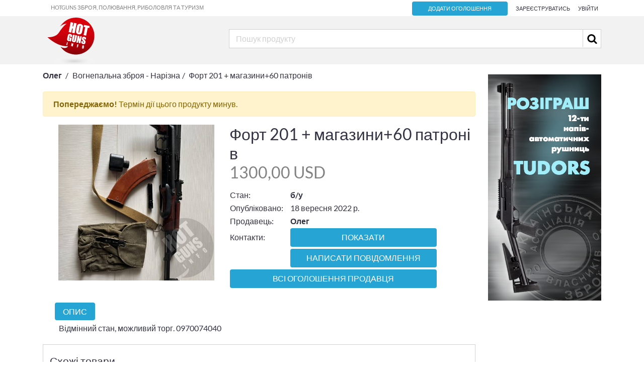

--- FILE ---
content_type: text/html; charset=utf-8
request_url: https://hotguns.info/products/fort-201-magazini60-patroniv-29226/
body_size: 15611
content:
<!DOCTYPE html>





<html lang="uk" class="no-js">
    <head>
        
        <title>Вогнепальна зброя - Нарізна — Форт 201 + магазини+60 патронів — Дошка оголошень про зброю hotguns.info</title>

            
            <!-- FB meta -->
            <meta property="og:site_name" content="Hotguns - Дошка оголошень"/>
            <meta property="og:url" content="https://hotguns.info/products/fort-201-magazini60-patroniv-29226/" />
            <meta property="og:title" content="Форт 201 + магазини+60 патронів" />
            <meta property="og:image" content="https://hotguns.info/media/__sized__/products/fort-201-magazini60-patroniv_marked-crop-c0-5__0-5-540x540-70.jpg" />
            <meta property="og:description" content="Відмінний стан, можливий торг. 0970074040" />
            <!-- End FB meta -->

            <!-- Twitter meta -->
            <meta name="twitter:card" content="summary" />
            <meta name="twitter:site" content="@hotguns" />
            <meta name="twitter:url" content="https://hotguns.info/products/fort-201-magazini60-patroniv-29226/" />
            <meta name="twitter:title" content="Форт 201 + магазини+60 патронів" />
            <meta name="twitter:image" content="https://hotguns.info/media/__sized__/products/fort-201-magazini60-patroniv_marked-crop-c0-5__0-5-540x540-70.jpg" />
            <meta name="twitter:description" content="Відмінний стан, можливий торг. 0970074040" />
            <!-- End Twitter meta -->

            <meta charset="utf-8">
            <meta name="viewport" content="width=device-width, initial-scale=1.0">
            <meta name="title" content="Форт 201 + магазини+60 патронів | Вогнепальна зброя - Нарізна | Hotguns - купить, заказать, цена">
            <meta name="description" content="Відмінний стан, можливий торг. 0970074040">
            <meta name="keywords" content="Форт 201 + магазини+60 патронів, Вогнепальна зброя - Нарізна, дошка оголошення зброя, оголошення продам зброї, продам зброї оголошення, Україна продам зброї оголошення, збройова дошка оголошень Україна, збройова дошка оголошень, оголошення продам зброю, зброя оголошення Україна, оголошення купівлі зброї, оголошення купити зброю Україна, купити зброю оголошення, купити зброю дошка, зброя дошка, оголошення зброя Україна, продам зброю, продам зброю Україна, оголошення куплю зброї, куплю зброї оголошення, Україна куплю зброї оголошення, збройова дошка оголошень Україна, збройова дошка оголошень, оголошення куплю зброю, зброї, оголошення купити зброю Україна, купити зброю оголошення, купити зброю дошка, зброя дошка, куплю зброю, куплю зброю Україна, знайти зброю, придбання зброї, зброя для полювання, полювання, риболовля, зброя для риболовлі, туризм, спорядження для туризму, зброя туризм, hotguns, дошка оголошень, ціна зброї, купити зброю">
            <meta name="author" content="Hotguns" >
            
        
        <script>
	        window.maxImageUploadSize = 10485760;
	        window.maxFileUploadSize = 10485760;
	        window.imageExtensions = ["png", "gif", "jpg", "jpeg"];
          window.imgsMaxLimit = 6;
        </script>
        

<link rel="apple-touch-icon" sizes="57x57" href="/static/images/favicons/apple-icon-57x57.png">
<link rel="apple-touch-icon" sizes="60x60" href="/static/images/favicons/apple-icon-60x60.png">
<link rel="apple-touch-icon" sizes="72x72" href="/static/images/favicons/apple-icon-72x72.png">
<link rel="apple-touch-icon" sizes="76x76" href="/static/images/favicons/apple-icon-76x76.png">
<link rel="apple-touch-icon" sizes="114x114" href="/static/images/favicons/apple-icon-114x114.png">
<link rel="apple-touch-icon" sizes="120x120" href="/static/images/favicons/apple-icon-120x120.png">
<link rel="apple-touch-icon" sizes="144x144" href="/static/images/favicons/apple-icon-144x144.png">
<link rel="apple-touch-icon" sizes="152x152" href="/static/images/favicons/apple-icon-152x152.png">
<link rel="apple-touch-icon" sizes="180x180" href="/static/images/favicons/apple-icon-180x180.png">
<link rel="icon" type="image/png" sizes="192x192"  href="/static/images/favicons/android-icon-192x192.png">
<link rel="icon" type="image/png" sizes="32x32" href="/static/images/favicons/favicon-32x32.png">
<link rel="icon" type="image/png" sizes="96x96" href="/static/images/favicons/favicon-96x96.png">
<link rel="icon" type="image/png" sizes="16x16" href="/static/images/favicons/favicon-16x16.png">
<link rel="manifest" href="/static/images/favicons/manifest.json">
<meta name="msapplication-TileColor" content="#ffffff">
<meta name="msapplication-TileImage" content="/static/images/favicons/ms-icon-144x144.png">
<meta name="theme-color" content="#ffffff">

        
        <link type="text/css" href="/static/assets/storefront.50415695ec2c69e7a16a692cf007366f.css" rel="stylesheet" />
        <link type="text/css" href="/static/assets/extended_search.d937f59055722817796d08e391f26ec1.css" rel="stylesheet" />

        
        

        

        
        
        <script type="text/javascript">(function(e,a){if(!a.__SV){var b=window;try{var c,l,i,j=b.location,g=j.hash;c=function(a,b){return(l=a.match(RegExp(b+"=([^&]*)")))?l[1]:null};g&&c(g,"state")&&(i=JSON.parse(decodeURIComponent(c(g,"state"))),"mpeditor"===i.action&&(b.sessionStorage.setItem("_mpcehash",g),history.replaceState(i.desiredHash||"",e.title,j.pathname+j.search)))}catch(m){}var k,h;window.mixpanel=a;a._i=[];a.init=function(b,c,f){function e(b,a){var c=a.split(".");2==c.length&&(b=b[c[0]],a=c[1]);b[a]=function(){b.push([a].concat(Array.prototype.slice.call(arguments,
        0)))}}var d=a;"undefined"!==typeof f?d=a[f]=[]:f="mixpanel";d.people=d.people||[];d.toString=function(b){var a="mixpanel";"mixpanel"!==f&&(a+="."+f);b||(a+=" (stub)");return a};d.people.toString=function(){return d.toString(1)+".people (stub)"};k="disable time_event track track_pageview track_links track_forms register register_once alias unregister identify name_tag set_config reset people.set people.set_once people.increment people.append people.union people.track_charge people.clear_charges people.delete_user".split(" ");
        for(h=0;h<k.length;h++)e(d,k[h]);a._i.push([b,c,f])};a.__SV=1.2;b=e.createElement("script");b.type="text/javascript";b.async=!0;b.src="undefined"!==typeof MIXPANEL_CUSTOM_LIB_URL?MIXPANEL_CUSTOM_LIB_URL:"file:"===e.location.protocol&&"//cdn.mxpnl.com/libs/mixpanel-2-latest.min.js".match(/^\/\//)?"https://cdn.mxpnl.com/libs/mixpanel-2-latest.min.js":"//cdn.mxpnl.com/libs/mixpanel-2-latest.min.js";c=e.getElementsByTagName("script")[0];c.parentNode.insertBefore(b,c)}})(document,window.mixpanel||[]);
        mixpanel.init("64a8ae9bbd42ab279544af3194e369fc");</script>
        
        

        
        <script>
          (function(i,s,o,g,r,a,m){i['GoogleAnalyticsObject']=r;i[r]=i[r]||function(){
          (i[r].q=i[r].q||[]).push(arguments)},i[r].l=1*new Date();a=s.createElement(o),
          m=s.getElementsByTagName(o)[0];a.async=1;a.src=g;m.parentNode.insertBefore(a,m)
          })(window,document,'script','https://www.google-analytics.com/analytics.js','ga');

          ga('create', 'UA-98599798-1', 'auto');
          ga('send', 'pageview');

        </script>
        
        <!-- Le HTML5 shim, for IE6-8 support of HTML5 elements -->
        <!--[if lt IE 9]>
        <script src="//html5shim.googlecode.com/svn/trunk/html5.js"></script>

        <![endif]-->
    </head>

    <body>
    

    
  


<div id="payment_modal" class="modal fade" tabindex="-1" role="dialog">
  <div class="modal-dialog modal-lg modal_custom_centred" role="document">
    <div class="modal-content">
      <div class="modal-header">
        <button type="button" class="close" data-dismiss="modal" aria-hidden="true">×</button>
        <div class="col-12 text-center">
          <h4 class="modal-title">Оберіть спосіб оплати</h4>
        </div>
      </div>
      <div class="modal-body">
				<div class="d-flex flex-column flex-md-row justify-content-center">
					
						<div class="text-center mb-2 mx-2 mx-md-5">
							<a href="" title='Сплатити платіжною картою'
								 data-payment-system="platon"
								 id="id_platon_link" class="btn secondary">
								<img src="/static/images/visa_logo214x50.png">
							</a>
						</div>
					

				</div>
				<div class="d-flex flex-column flex-md-row justify-content-center">
					
				</div>
      </div>
    </div>
  </div>
</div>

	


<div id="ad_activate_modal" class="modal fade" tabindex="-1" role="dialog">
  <div class="modal-dialog modal-lg modal_custom_centred" role="document">
    <div class="modal-content">

      <div class="modal-body">
				<h4 class="text-justify text-center">
					
						Згідно з тарифами вашого пакету, вартість активації кожного додаткового оголошення  UAH.
					<br>
					
					
						Ви можете <a id="update-pack-link" href="/profile/#packages"><u>оновити ваш пакет</u></a> щоб <strong>безкоштовно</strong> активувати більшу кількість оголошень.
					
				</h4>
				<div class="text-center mt-3">
					<a id="ad-act-btn" href=""
						 data-service-price="0"
						 data-payment-url=""
						 data-dismiss="modal"
						 class="btn btn-outline-danger modal_trigger">
						Активувати
					</a>
				</div>
      </div>
    </div>
  </div>
</div>



        
            <header class="head-navbar" role="navigation">
                <div class="navbar__login hidden-sm-down">
                  <div class="container">
                    <div class="row">
                      <div class="col-4">
                        <p class="text-left">Hotguns Зброя, полювання, риболовля та туризм</p>
                      </div>
                      <div class="col-8">
                        <ul class="float-right">
                          <li>
                              <a href="/products/new/" class="primary narrow btn">
                                Додати оголошення
                              </a>
                          </li>
                          
                            <li>
                              <a href="/account/signup/">
                                Зареєструватись</a>
                            </li>
                            <li>
                              <a href="/account/login/">
                                  Увійти
                              </a>
                            </li>
                          
                        </ul>
                      </div>
                    </div>
                  </div>
                </div>
                <div class="navbar__brand ">
                  <div class="container">
                    <div class="row no-gutters">
                      <div class="col-8 col-md-4 navbar__logo">
                        <div class="menu-icon-mobile d-md-none navbar__brand__menu-toggle closed open">
                          <svg data-src="/static/images/mobile_menu.svg" width="28px" height="20px" />
                          <span>меню</span>
                        </div>
                        <a href="/">
                          <svg data-src="/static/images/hotguns_logo.svg" class="logo-svg" />
                        </a>
                      </div>
                      <div class="col-4 col-md-8 navbar__search static">
                        
                          <div class="d-md-none mobile-search-icon">
                            <svg data-src="/static/images/search.svg" width="30" height="30" />
                          </div>
                          <form class="form-inline search-form" action="/search/">
                            <div class="mobile-close-search d-md-none">
                              <svg data-src="/static/images/close.svg" width="30" height="30" />
                            </div>
                            <input id="main-search-input" class="form-control" type="text" name="q" value="" placeholder="Пошук продукту">
                            <button class="btn btn-link" type="submit">
                              <svg data-src="/static/images/search.svg" width="30" height="30" />
                            </button>
                            <div id="main-search-wrapper"></div>
                          </form>
                        
                      </div>
                    </div>
                  </div>
                </div>
                <div class="container categories-block">
                  <div class="top-categories ">
                    
                    <div class="row">
                      <div class="col-md-4">
                        
<div class="top-category">
  <a class="top-category-title" href="/products/category/ognestrelnoe-oruzhie-100/">
    Вогнепальна зброя
  </a>
  
  <div class="sub-categories card">
    
    <span class="sub-category">
    <a class="sub-category-title" href="/products/category/ognestrelnoe-oruzhie/gladkostvolnoe-317/">
      Гладкоствольна
    </a>
    &nbsp;|&nbsp;
    </span>
    
    <span class="sub-category">
    <a class="sub-category-title" href="/products/category/ognestrelnoe-oruzhie/nareznoe-318/">
      Нарізна
    </a>
    &nbsp;|&nbsp;
    </span>
    
    <span class="sub-category">
    <a class="sub-category-title" href="/products/category/ognestrelnoe-oruzhie/kombinirovannoe-oruzhie-319/">
      Комбінована зброя
    </a>
    &nbsp;|&nbsp;
    </span>
    
    <span class="sub-category">
    <a class="sub-category-title" href="/products/category/ognestrelnoe-oruzhie/pistolety-i-revolvery-320/">
      Пістолети та револьвери
    </a>
    &nbsp;|&nbsp;
    </span>
    
    <span class="sub-category">
    <a class="sub-category-title" href="/products/category/ognestrelnoe-oruzhie/makety-oruzhiia-mmg-321/">
      Макети зброї (ММГ)
    </a>
    
    </span>
    
  </div>
  
</div>

                      </div>
                      <div class="col-md-4">
                        
                        
<div class="top-category">
  <a class="top-category-title" href="/products/category/travmaticheskoe-oruzhie-177/">
    Травматична зброя
  </a>
  
  <div class="sub-categories card">
    
    <span class="sub-category">
    <a class="sub-category-title" href="/products/category/travmaticheskoe-oruzhie/travmaticheskie-pistolety-178/">
      Травматичні пістолети
    </a>
    &nbsp;|&nbsp;
    </span>
    
    <span class="sub-category">
    <a class="sub-category-title" href="/products/category/travmaticheskoe-oruzhie/travmaticheskie-revolvery-179/">
      Травматичні револьвери
    </a>
    &nbsp;|&nbsp;
    </span>
    
    <span class="sub-category">
    <a class="sub-category-title" href="/products/category/travmaticheskoe-oruzhie/zapchasti-aksessuary-i-komplektuiushchie-180/">
      Запчастини, аксесуари та комплектуючі
    </a>
    
    </span>
    
  </div>
  
</div>

                        
                      </div>
                      <div class="col-md-4">
                        
                        
<div class="top-category">
  <a class="top-category-title" href="/products/category/pnevmaticheskoe-oruzhie-152/">
    Пневматична зброя
  </a>
  
  <div class="sub-categories card">
    
    <span class="sub-category">
    <a class="sub-category-title" href="/products/category/pnevmaticheskoe-oruzhie/pnevmaticheskie-pistolety-153/">
      Пневматичні пістолети
    </a>
    &nbsp;|&nbsp;
    </span>
    
    <span class="sub-category">
    <a class="sub-category-title" href="/products/category/pnevmaticheskoe-oruzhie/pnevmaticheskie-vintovki-154/">
      Пневматичні гвинтівки
    </a>
    &nbsp;|&nbsp;
    </span>
    
    <span class="sub-category">
    <a class="sub-category-title" href="/products/category/pnevmaticheskoe-oruzhie/zapchasti-aksessuary-i-komplektuiushchie-155/">
      Запчастини, аксесуари та комплектуючі
    </a>
    &nbsp;|&nbsp;
    </span>
    
    <span class="sub-category">
    <a class="sub-category-title" href="/products/category/pnevmaticheskoe-oruzhie/puli-i-shariki-322/">
      Кулі та кульки
    </a>
    
    </span>
    
  </div>
  
</div>

                        
                      </div>
                    </div>
                    
                    <div class="row">
                      <div class="col-md-4">
                        
<div class="top-category">
  <a class="top-category-title" href="/products/category/oruzhie-pod-patron-flobera-214/">
    Зброя під патрон Флобера
  </a>
  
  <div class="sub-categories card">
    
    <span class="sub-category">
    <a class="sub-category-title" href="/products/category/oruzhie-pod-patron-flobera/revolvery-215/">
      Револьвери
    </a>
    &nbsp;|&nbsp;
    </span>
    
    <span class="sub-category">
    <a class="sub-category-title" href="/products/category/oruzhie-pod-patron-flobera/patrony-flobera-217/">
      Набої Флобера
    </a>
    
    </span>
    
  </div>
  
</div>

                      </div>
                      <div class="col-md-4">
                        
                        
<div class="top-category">
  <a class="top-category-title" href="/products/category/gazovoe-oruzhie-218/">
    Газова зброя
  </a>
  
  <div class="sub-categories card">
    
    <span class="sub-category">
    <a class="sub-category-title" href="/products/category/gazovoe-oruzhie/gazovye-revolvery-323/">
      Газові револьвери
    </a>
    &nbsp;|&nbsp;
    </span>
    
    <span class="sub-category">
    <a class="sub-category-title" href="/products/category/gazovoe-oruzhie/gazovye-pistolety-324/">
      Газові пістолети
    </a>
    &nbsp;|&nbsp;
    </span>
    
    <span class="sub-category">
    <a class="sub-category-title" href="/products/category/gazovoe-oruzhie/patrony-gazovye-325/">
      Набої газові
    </a>
    
    </span>
    
  </div>
  
</div>

                        
                      </div>
                      <div class="col-md-4">
                        
                        
<div class="top-category">
  <a class="top-category-title" href="/products/category/signalno-shumovoe-oruzhie-209/">
    Сигнально-шумова зброя
  </a>
  
</div>

                        
                      </div>
                    </div>
                    
                    <div class="row">
                      <div class="col-md-4">
                        
<div class="top-category">
  <a class="top-category-title" href="/products/category/tiuning-zapchasti-aksessuary-110/">
    Тюнінг, запчастини, аксесуари
  </a>
  
  <div class="sub-categories card">
    
    <span class="sub-category">
    <a class="sub-category-title" href="/products/category/tiuning-zapchasti-aksessuary/priklady-i-lozhi-119/">
      Приклади та ложі
    </a>
    &nbsp;|&nbsp;
    </span>
    
    <span class="sub-category">
    <a class="sub-category-title" href="/products/category/tiuning-zapchasti-aksessuary/shcheki-na-priklad-326/">
      Щоки на приклад
    </a>
    &nbsp;|&nbsp;
    </span>
    
    <span class="sub-category">
    <a class="sub-category-title" href="/products/category/tiuning-zapchasti-aksessuary/pistoletnye-rukoiatki-121/">
      Пістолетні руків&#x27;я
    </a>
    &nbsp;|&nbsp;
    </span>
    
    <span class="sub-category">
    <a class="sub-category-title" href="/products/category/tiuning-zapchasti-aksessuary/dopolnitelnye-rukoiatki-327/">
      Додаткові руків&#x27;я
    </a>
    &nbsp;|&nbsp;
    </span>
    
    <span class="sub-category">
    <a class="sub-category-title" href="/products/category/tiuning-zapchasti-aksessuary/pritselnye-prisposobleniia-122/">
      Прицільні пристосування
    </a>
    &nbsp;|&nbsp;
    </span>
    
    <span class="sub-category">
    <a class="sub-category-title" href="/products/category/tiuning-zapchasti-aksessuary/magaziny-328/">
      Магазини
    </a>
    &nbsp;|&nbsp;
    </span>
    
    <span class="sub-category">
    <a class="sub-category-title" href="/products/category/tiuning-zapchasti-aksessuary/antabki-329/">
      Антабки
    </a>
    &nbsp;|&nbsp;
    </span>
    
    <span class="sub-category">
    <a class="sub-category-title" href="/products/category/tiuning-zapchasti-aksessuary/soshki-117/">
      Сошки
    </a>
    &nbsp;|&nbsp;
    </span>
    
    <span class="sub-category">
    <a class="sub-category-title" href="/products/category/tiuning-zapchasti-aksessuary/zatylniki-128/">
      Потиличники
    </a>
    &nbsp;|&nbsp;
    </span>
    
    <span class="sub-category">
    <a class="sub-category-title" href="/products/category/tiuning-zapchasti-aksessuary/ltsu-129/">
      Лазерні вказівники (ЛЦВ)
    </a>
    &nbsp;|&nbsp;
    </span>
    
    <span class="sub-category">
    <a class="sub-category-title" href="/products/category/tiuning-zapchasti-aksessuary/dtk-i-pbs-125/">
      ДГК і ПБС
    </a>
    &nbsp;|&nbsp;
    </span>
    
    <span class="sub-category">
    <a class="sub-category-title" href="/products/category/tiuning-zapchasti-aksessuary/choki-i-udliniteli-stvola-330/">
      Чоки та подовжувачі ствола
    </a>
    &nbsp;|&nbsp;
    </span>
    
    <span class="sub-category">
    <a class="sub-category-title" href="/products/category/tiuning-zapchasti-aksessuary/smennye-stvoly-331/">
      Змінні стволи
    </a>
    &nbsp;|&nbsp;
    </span>
    
    <span class="sub-category">
    <a class="sub-category-title" href="/products/category/tiuning-zapchasti-aksessuary/tsevia-i-kvadreily-120/">
      Цівки та квадрейли
    </a>
    &nbsp;|&nbsp;
    </span>
    
    <span class="sub-category">
    <a class="sub-category-title" href="/products/category/tiuning-zapchasti-aksessuary/kliuchi-i-spetsinstrumenty-332/">
      Ключі та спецінструменти
    </a>
    &nbsp;|&nbsp;
    </span>
    
    <span class="sub-category">
    <a class="sub-category-title" href="/products/category/tiuning-zapchasti-aksessuary/prochee-131/">
      Інше
    </a>
    
    </span>
    
  </div>
  
</div>

                      </div>
                      <div class="col-md-4">
                        
                        
<div class="top-category">
  <a class="top-category-title" href="/products/category/nozhi-i-instrumenty-104/">
    Ножі та інструменти
  </a>
  
  <div class="sub-categories card">
    
    <span class="sub-category">
    <a class="sub-category-title" href="/products/category/nozhi-i-instrumenty/nozhi-neskladnye-106/">
      Ножі нескладані
    </a>
    &nbsp;|&nbsp;
    </span>
    
    <span class="sub-category">
    <a class="sub-category-title" href="/products/category/nozhi-i-instrumenty/nozhi-skladnye-105/">
      Ножі складані
    </a>
    &nbsp;|&nbsp;
    </span>
    
    <span class="sub-category">
    <a class="sub-category-title" href="/products/category/nozhi-i-instrumenty/mechi-i-sabli-333/">
      Мечі та шаблі
    </a>
    &nbsp;|&nbsp;
    </span>
    
    <span class="sub-category">
    <a class="sub-category-title" href="/products/category/nozhi-i-instrumenty/trenirovochnoe-oruzhie-334/">
      Тренувальна зброя
    </a>
    &nbsp;|&nbsp;
    </span>
    
    <span class="sub-category">
    <a class="sub-category-title" href="/products/category/nozhi-i-instrumenty/multituly-108/">
      Мультитули
    </a>
    &nbsp;|&nbsp;
    </span>
    
    <span class="sub-category">
    <a class="sub-category-title" href="/products/category/nozhi-i-instrumenty/nozhi-kukhonnye-335/">
      Кухонні ножі
    </a>
    &nbsp;|&nbsp;
    </span>
    
    <span class="sub-category">
    <a class="sub-category-title" href="/products/category/nozhi-i-instrumenty/komplektuiushchie-i-aksessuary-336/">
      Комплектуючі та аксесуари
    </a>
    &nbsp;|&nbsp;
    </span>
    
    <span class="sub-category">
    <a class="sub-category-title" href="/products/category/nozhi-i-instrumenty/machete-337/">
      Мачете
    </a>
    &nbsp;|&nbsp;
    </span>
    
    <span class="sub-category">
    <a class="sub-category-title" href="/products/category/nozhi-i-instrumenty/topory-107/">
      Сокири
    </a>
    &nbsp;|&nbsp;
    </span>
    
    <span class="sub-category">
    <a class="sub-category-title" href="/products/category/nozhi-i-instrumenty/lopaty-338/">
      Лопати
    </a>
    &nbsp;|&nbsp;
    </span>
    
    <span class="sub-category">
    <a class="sub-category-title" href="/products/category/nozhi-i-instrumenty/pily-339/">
      Пили
    </a>
    &nbsp;|&nbsp;
    </span>
    
    <span class="sub-category">
    <a class="sub-category-title" href="/products/category/nozhi-i-instrumenty/tochilnye-prisposobleniia-109/">
      Точильні пристрої
    </a>
    &nbsp;|&nbsp;
    </span>
    
    <span class="sub-category">
    <a class="sub-category-title" href="/products/category/nozhi-i-instrumenty/prochee-340/">
      Інше
    </a>
    
    </span>
    
  </div>
  
</div>

                        
                      </div>
                      <div class="col-md-4">
                        
                        
<div class="top-category">
  <a class="top-category-title" href="/products/category/metatelnoe-oruzhie-200/">
    Метальна зброя
  </a>
  
  <div class="sub-categories card">
    
    <span class="sub-category">
    <a class="sub-category-title" href="/products/category/metatelnoe-oruzhie/arbalety-i-komplektuiushchie-341/">
      Арбалети та комплектуючі
    </a>
    &nbsp;|&nbsp;
    </span>
    
    <span class="sub-category">
    <a class="sub-category-title" href="/products/category/metatelnoe-oruzhie/luki-i-komplektuiushchie-342/">
      Луки та комплектуючі
    </a>
    &nbsp;|&nbsp;
    </span>
    
    <span class="sub-category">
    <a class="sub-category-title" href="/products/category/metatelnoe-oruzhie/rogatki-i-komplektuiushchie-343/">
      Рогатки та комплектуючі
    </a>
    &nbsp;|&nbsp;
    </span>
    
    <span class="sub-category">
    <a class="sub-category-title" href="/products/category/metatelnoe-oruzhie/bumerangi-344/">
      Бумеранги
    </a>
    &nbsp;|&nbsp;
    </span>
    
    <span class="sub-category">
    <a class="sub-category-title" href="/products/category/metatelnoe-oruzhie/dukhovoe-oruzhie-i-komplektuiushchie-345/">
      Духова зброя
    </a>
    &nbsp;|&nbsp;
    </span>
    
    <span class="sub-category">
    <a class="sub-category-title" href="/products/category/metatelnoe-oruzhie/darts-i-komplektuiushchie-346/">
      Дартс та комплектуючі
    </a>
    
    </span>
    
  </div>
  
</div>

                        
                      </div>
                    </div>
                    
                    <div class="row">
                      <div class="col-md-4">
                        
<div class="top-category">
  <a class="top-category-title" href="/products/category/reloading-i-komponenty-boepripasov-186/">
    Релоадінг та компоненти боєприпасів
  </a>
  
  <div class="sub-categories card">
    
    <span class="sub-category">
    <a class="sub-category-title" href="/products/category/reloading-i-komponenty-boepripasov/porokh-347/">
      Порох
    </a>
    &nbsp;|&nbsp;
    </span>
    
    <span class="sub-category">
    <a class="sub-category-title" href="/products/category/reloading-i-komponenty-boepripasov/kapsiuli-192/">
      Капсулі
    </a>
    &nbsp;|&nbsp;
    </span>
    
    <span class="sub-category">
    <a class="sub-category-title" href="/products/category/reloading-i-komponenty-boepripasov/gilzy-189/">
      Гільзи
    </a>
    &nbsp;|&nbsp;
    </span>
    
    <span class="sub-category">
    <a class="sub-category-title" href="/products/category/reloading-i-komponenty-boepripasov/pyzhi-191/">
      Пижі
    </a>
    &nbsp;|&nbsp;
    </span>
    
    <span class="sub-category">
    <a class="sub-category-title" href="/products/category/reloading-i-komponenty-boepripasov/konteinery-190/">
      Контейнери
    </a>
    &nbsp;|&nbsp;
    </span>
    
    <span class="sub-category">
    <a class="sub-category-title" href="/products/category/reloading-i-komponenty-boepripasov/drob-kartech-puli-193/">
      Шрот, картеч, кулі
    </a>
    &nbsp;|&nbsp;
    </span>
    
    <span class="sub-category">
    <a class="sub-category-title" href="/products/category/reloading-i-komponenty-boepripasov/oborudovanie-dlia-reloadinga-194/">
      Обладнання для релоадінгу
    </a>
    
    </span>
    
  </div>
  
</div>

                      </div>
                      <div class="col-md-4">
                        
                        
<div class="top-category">
  <a class="top-category-title" href="/products/category/patrony-348/">
    Набої
  </a>
  
  <div class="sub-categories card">
    
    <span class="sub-category">
    <a class="sub-category-title" href="/products/category/patrony/gladkostvolnye-349/">
      Гладкоствольні
    </a>
    &nbsp;|&nbsp;
    </span>
    
    <span class="sub-category">
    <a class="sub-category-title" href="/products/category/patrony/nareznye-350/">
      Нарізні
    </a>
    &nbsp;|&nbsp;
    </span>
    
    <span class="sub-category">
    <a class="sub-category-title" href="/products/category/patrony/travmaticheskie-351/">
      Травматичні
    </a>
    &nbsp;|&nbsp;
    </span>
    
    <span class="sub-category">
    <a class="sub-category-title" href="/products/category/patrony/kholostye-352/">
      Холості
    </a>
    &nbsp;|&nbsp;
    </span>
    
    <span class="sub-category">
    <a class="sub-category-title" href="/products/category/patrony/signalnye-353/">
      Сигнальні
    </a>
    &nbsp;|&nbsp;
    </span>
    
    <span class="sub-category">
    <a class="sub-category-title" href="/products/category/patrony/falshpatrony-354/">
      Фальш-набої
    </a>
    &nbsp;|&nbsp;
    </span>
    
    <span class="sub-category">
    <a class="sub-category-title" href="/products/category/patrony/patrony-dlia-kholodnoi-pristrelki-355/">
      Набої для холодного пристрілювання
    </a>
    
    </span>
    
  </div>
  
</div>

                        
                      </div>
                      <div class="col-md-4">
                        
                        
<div class="top-category">
  <a class="top-category-title" href="/products/category/chistka-i-ukhod-za-oruzhiem-201/">
    Чистка та догляд за зброєю
  </a>
  
  <div class="sub-categories card">
    
    <span class="sub-category">
    <a class="sub-category-title" href="/products/category/chistka-i-ukhod-za-oruzhiem/nabory-dlia-chistki-356/">
      Набори для чищення
    </a>
    &nbsp;|&nbsp;
    </span>
    
    <span class="sub-category">
    <a class="sub-category-title" href="/products/category/chistka-i-ukhod-za-oruzhiem/shompoly-357/">
      Шомполи
    </a>
    &nbsp;|&nbsp;
    </span>
    
    <span class="sub-category">
    <a class="sub-category-title" href="/products/category/chistka-i-ukhod-za-oruzhiem/nasadki-ershiki-vishery-i-td-358/">
      Насадки (йоржики, вішери тощо)
    </a>
    &nbsp;|&nbsp;
    </span>
    
    <span class="sub-category">
    <a class="sub-category-title" href="/products/category/chistka-i-ukhod-za-oruzhiem/podstavki-dlia-chistki-359/">
      Підставки для чищення
    </a>
    &nbsp;|&nbsp;
    </span>
    
    <span class="sub-category">
    <a class="sub-category-title" href="/products/category/chistka-i-ukhod-za-oruzhiem/patchi-360/">
      Патчі
    </a>
    &nbsp;|&nbsp;
    </span>
    
    <span class="sub-category">
    <a class="sub-category-title" href="/products/category/chistka-i-ukhod-za-oruzhiem/sredstva-361/">
      Засоби
    </a>
    &nbsp;|&nbsp;
    </span>
    
    <span class="sub-category">
    <a class="sub-category-title" href="/products/category/chistka-i-ukhod-za-oruzhiem/prochee-362/">
      Інше
    </a>
    
    </span>
    
  </div>
  
</div>

                        
                      </div>
                    </div>
                    
                    <div class="row">
                      <div class="col-md-4">
                        
<div class="top-category">
  <a class="top-category-title" href="/products/category/optika-i-komplektuiushchie-363/">
    Оптика та комплектуючі
  </a>
  
  <div class="sub-categories card">
    
    <span class="sub-category">
    <a class="sub-category-title" href="/products/category/optika-i-komplektuiushchie/opticheskie-pritsely-364/">
      Оптичні приціли
    </a>
    &nbsp;|&nbsp;
    </span>
    
    <span class="sub-category">
    <a class="sub-category-title" href="/products/category/optika-i-komplektuiushchie/kollimatornye-pritsely-365/">
      Коліматорні приціли
    </a>
    &nbsp;|&nbsp;
    </span>
    
    <span class="sub-category">
    <a class="sub-category-title" href="/products/category/optika-i-komplektuiushchie/teplovizionnye-pritsely-366/">
      Телевізійні приціли
    </a>
    &nbsp;|&nbsp;
    </span>
    
    <span class="sub-category">
    <a class="sub-category-title" href="/products/category/optika-i-komplektuiushchie/nochnye-pritsely-367/">
      Нічні приціли
    </a>
    &nbsp;|&nbsp;
    </span>
    
    <span class="sub-category">
    <a class="sub-category-title" href="/products/category/optika-i-komplektuiushchie/pribory-nochnogo-videniia-368/">
      Прилади нічного бачення
    </a>
    &nbsp;|&nbsp;
    </span>
    
    <span class="sub-category">
    <a class="sub-category-title" href="/products/category/optika-i-komplektuiushchie/binokli-monokuliary-369/">
      Біноклі та монокуляри
    </a>
    &nbsp;|&nbsp;
    </span>
    
    <span class="sub-category">
    <a class="sub-category-title" href="/products/category/optika-i-komplektuiushchie/teplovizory-370/">
      Тепловізори
    </a>
    &nbsp;|&nbsp;
    </span>
    
    <span class="sub-category">
    <a class="sub-category-title" href="/products/category/optika-i-komplektuiushchie/dalnomery-371/">
      Далекоміри
    </a>
    &nbsp;|&nbsp;
    </span>
    
    <span class="sub-category">
    <a class="sub-category-title" href="/products/category/optika-i-komplektuiushchie/truby-zritelnye-372/">
      Глядачеві труби
    </a>
    &nbsp;|&nbsp;
    </span>
    
    <span class="sub-category">
    <a class="sub-category-title" href="/products/category/optika-i-komplektuiushchie/shtativy-373/">
      Штативи
    </a>
    &nbsp;|&nbsp;
    </span>
    
    <span class="sub-category">
    <a class="sub-category-title" href="/products/category/optika-i-komplektuiushchie/adaptery-i-perekhodniki-374/">
      Адаптери та перехідники
    </a>
    &nbsp;|&nbsp;
    </span>
    
    <span class="sub-category">
    <a class="sub-category-title" href="/products/category/optika-i-komplektuiushchie/krepleniia-dlia-optiki-375/">
      Кріплення для оптики
    </a>
    &nbsp;|&nbsp;
    </span>
    
    <span class="sub-category">
    <a class="sub-category-title" href="/products/category/optika-i-komplektuiushchie/aksessuary-dlia-optiki-376/">
      Аксесуари для оптики
    </a>
    &nbsp;|&nbsp;
    </span>
    
    <span class="sub-category">
    <a class="sub-category-title" href="/products/category/optika-i-komplektuiushchie/prochie-komplektuiushchie-dlia-optiki-377/">
      Інші комплектуючі для оптики
    </a>
    &nbsp;|&nbsp;
    </span>
    
    <span class="sub-category">
    <a class="sub-category-title" href="/products/category/optika-i-komplektuiushchie/sredstva-po-ukhodu-za-optikoi-378/">
      Засоби для догляду за оптикою
    </a>
    
    </span>
    
  </div>
  
</div>

                      </div>
                      <div class="col-md-4">
                        
                        
<div class="top-category">
  <a class="top-category-title" href="/products/category/uslugi-315/">
    Послуги
  </a>
  
  <div class="sub-categories card">
    
    <span class="sub-category">
    <a class="sub-category-title" href="/products/category/uslugi/tiry-379/">
      Тири
    </a>
    &nbsp;|&nbsp;
    </span>
    
    <span class="sub-category">
    <a class="sub-category-title" href="/products/category/uslugi/strelbishcha-380/">
      Стрільбища
    </a>
    &nbsp;|&nbsp;
    </span>
    
    <span class="sub-category">
    <a class="sub-category-title" href="/products/category/uslugi/kluby-381/">
      Клуби
    </a>
    &nbsp;|&nbsp;
    </span>
    
    <span class="sub-category">
    <a class="sub-category-title" href="/products/category/uslugi/masterskie-382/">
      Майстерні
    </a>
    &nbsp;|&nbsp;
    </span>
    
    <span class="sub-category">
    <a class="sub-category-title" href="/products/category/uslugi/obuchenie-383/">
      Навчання
    </a>
    &nbsp;|&nbsp;
    </span>
    
    <span class="sub-category">
    <a class="sub-category-title" href="/products/category/uslugi/kursy-384/">
      Курси
    </a>
    &nbsp;|&nbsp;
    </span>
    
    <span class="sub-category">
    <a class="sub-category-title" href="/products/category/uslugi/treningi-385/">
      Тренінги
    </a>
    
    </span>
    
  </div>
  
</div>

                        
                      </div>
                      <div class="col-md-4">
                        
                        
<div class="top-category">
  <a class="top-category-title" href="/products/category/transport-316/">
    Транспорт
  </a>
  
  <div class="sub-categories card">
    
    <span class="sub-category">
    <a class="sub-category-title" href="/products/category/transport/pritsepy-386/">
      Причепи
    </a>
    &nbsp;|&nbsp;
    </span>
    
    <span class="sub-category">
    <a class="sub-category-title" href="/products/category/transport/kvadrotsikly-387/">
      Квадроцикли
    </a>
    &nbsp;|&nbsp;
    </span>
    
    <span class="sub-category">
    <a class="sub-category-title" href="/products/category/transport/lodki-388/">
      Човни
    </a>
    &nbsp;|&nbsp;
    </span>
    
    <span class="sub-category">
    <a class="sub-category-title" href="/products/category/transport/lodochnye-motory-389/">
      Човникові мотори
    </a>
    
    </span>
    
  </div>
  
</div>

                        
                      </div>
                    </div>
                    
                    <div class="row">
                      <div class="col-md-4">
                        
<div class="top-category">
  <a class="top-category-title" href="/products/category/khranenie-oruzhiia-289/">
    Зберігання зброї
  </a>
  
  <div class="sub-categories card">
    
    <span class="sub-category">
    <a class="sub-category-title" href="/products/category/khranenie-oruzhiia/seify-oruzheinye-290/">
      Сейфи збройові
    </a>
    &nbsp;|&nbsp;
    </span>
    
    <span class="sub-category">
    <a class="sub-category-title" href="/products/category/khranenie-oruzhiia/zamki-na-spuskovoi-kriuchok-291/">
      Замки на спусковий гачок
    </a>
    
    </span>
    
  </div>
  
</div>

                      </div>
                      <div class="col-md-4">
                        
                        
<div class="top-category">
  <a class="top-category-title" href="/products/category/airsoft-253/">
    AIRSOFT
  </a>
  
  <div class="sub-categories card">
    
    <span class="sub-category">
    <a class="sub-category-title" href="/products/category/airsoft/airsoft-oruzhie-254/">
      AIRSOFT зброя
    </a>
    &nbsp;|&nbsp;
    </span>
    
    <span class="sub-category">
    <a class="sub-category-title" href="/products/category/airsoft/magaziny-255/">
      Магазини
    </a>
    &nbsp;|&nbsp;
    </span>
    
    <span class="sub-category">
    <a class="sub-category-title" href="/products/category/airsoft/vneshnii-tiuning-256/">
      Зовнішній тюнінг
    </a>
    &nbsp;|&nbsp;
    </span>
    
    <span class="sub-category">
    <a class="sub-category-title" href="/products/category/airsoft/vnutrennii-tiuning-257/">
      Внутрішній тюнінг
    </a>
    &nbsp;|&nbsp;
    </span>
    
    <span class="sub-category">
    <a class="sub-category-title" href="/products/category/airsoft/akkumuliatory-i-zariadnye-ustroistva-258/">
      Акумулятори та зарядні пристрої
    </a>
    &nbsp;|&nbsp;
    </span>
    
    <span class="sub-category">
    <a class="sub-category-title" href="/products/category/airsoft/shary-gaz-aksessuary-259/">
      Кулі, газ, аксесуари
    </a>
    
    </span>
    
  </div>
  
</div>

                        
                      </div>
                      <div class="col-md-4">
                        
                        
<div class="top-category">
  <a class="top-category-title" href="/products/category/fonari-292/">
    Ліхтарі
  </a>
  
  <div class="sub-categories card">
    
    <span class="sub-category">
    <a class="sub-category-title" href="/products/category/fonari/oruzheinye-fonari-293/">
      Збройові ліхтарі
    </a>
    &nbsp;|&nbsp;
    </span>
    
    <span class="sub-category">
    <a class="sub-category-title" href="/products/category/fonari/fonari-294/">
      Ліхтарі
    </a>
    &nbsp;|&nbsp;
    </span>
    
    <span class="sub-category">
    <a class="sub-category-title" href="/products/category/fonari/svetodiodnye-fonari-led-390/">
      Світлодіодні ліхтарі (LED)
    </a>
    &nbsp;|&nbsp;
    </span>
    
    <span class="sub-category">
    <a class="sub-category-title" href="/products/category/fonari/ksenonovye-fonari-391/">
      Ксенонові ліхтарі
    </a>
    &nbsp;|&nbsp;
    </span>
    
    <span class="sub-category">
    <a class="sub-category-title" href="/products/category/fonari/lazernye-fonari-392/">
      Лазерні ліхтарі
    </a>
    &nbsp;|&nbsp;
    </span>
    
    <span class="sub-category">
    <a class="sub-category-title" href="/products/category/fonari/avariinye-istochniki-sveta-295/">
      Аварійні джерела світла
    </a>
    &nbsp;|&nbsp;
    </span>
    
    <span class="sub-category">
    <a class="sub-category-title" href="/products/category/fonari/aksessuary-dlia-fonarei-393/">
      Аксесуари для ліхтарів
    </a>
    
    </span>
    
  </div>
  
</div>

                        
                      </div>
                    </div>
                    
                    <div class="row">
                      <div class="col-md-4">
                        
<div class="top-category">
  <a class="top-category-title" href="/products/category/peintbol-234/">
    Пейнтбол
  </a>
  
  <div class="sub-categories card">
    
    <span class="sub-category">
    <a class="sub-category-title" href="/products/category/peintbol/gazovye-sistemy-235/">
      Газові системи
    </a>
    &nbsp;|&nbsp;
    </span>
    
    <span class="sub-category">
    <a class="sub-category-title" href="/products/category/peintbol/granaty-236/">
      Гранати
    </a>
    &nbsp;|&nbsp;
    </span>
    
    <span class="sub-category">
    <a class="sub-category-title" href="/products/category/peintbol/zapravochnye-stantsii-237/">
      Заправні станції
    </a>
    &nbsp;|&nbsp;
    </span>
    
    <span class="sub-category">
    <a class="sub-category-title" href="/products/category/peintbol/zapchasti-238/">
      Запчастини
    </a>
    &nbsp;|&nbsp;
    </span>
    
    <span class="sub-category">
    <a class="sub-category-title" href="/products/category/peintbol/zashchita-239/">
      Захист
    </a>
    &nbsp;|&nbsp;
    </span>
    
    <span class="sub-category">
    <a class="sub-category-title" href="/products/category/peintbol/linzy-240/">
      Лінзи
    </a>
    &nbsp;|&nbsp;
    </span>
    
    <span class="sub-category">
    <a class="sub-category-title" href="/products/category/peintbol/markery-241/">
      Маркери
    </a>
    &nbsp;|&nbsp;
    </span>
    
    <span class="sub-category">
    <a class="sub-category-title" href="/products/category/peintbol/maski-242/">
      Маски
    </a>
    &nbsp;|&nbsp;
    </span>
    
    <span class="sub-category">
    <a class="sub-category-title" href="/products/category/peintbol/odezhda-243/">
      Одяг
    </a>
    &nbsp;|&nbsp;
    </span>
    
    <span class="sub-category">
    <a class="sub-category-title" href="/products/category/peintbol/polia-244/">
      Поля
    </a>
    &nbsp;|&nbsp;
    </span>
    
    <span class="sub-category">
    <a class="sub-category-title" href="/products/category/peintbol/setka-peintbolnaia-245/">
      Сітка пейнтбольна
    </a>
    &nbsp;|&nbsp;
    </span>
    
    <span class="sub-category">
    <a class="sub-category-title" href="/products/category/peintbol/stvoly-246/">
      Стволи
    </a>
    &nbsp;|&nbsp;
    </span>
    
    <span class="sub-category">
    <a class="sub-category-title" href="/products/category/peintbol/truby-247/">
      Труби
    </a>
    &nbsp;|&nbsp;
    </span>
    
    <span class="sub-category">
    <a class="sub-category-title" href="/products/category/peintbol/fidery-248/">
      Фідери
    </a>
    &nbsp;|&nbsp;
    </span>
    
    <span class="sub-category">
    <a class="sub-category-title" href="/products/category/peintbol/kharnesy-249/">
      Харнеси
    </a>
    &nbsp;|&nbsp;
    </span>
    
    <span class="sub-category">
    <a class="sub-category-title" href="/products/category/peintbol/shary-250/">
      Кулі
    </a>
    &nbsp;|&nbsp;
    </span>
    
    <span class="sub-category">
    <a class="sub-category-title" href="/products/category/peintbol/aksessuary-251/">
      Аксесуари
    </a>
    
    </span>
    
  </div>
  
</div>

                      </div>
                      <div class="col-md-4">
                        
                        
<div class="top-category">
  <a class="top-category-title" href="/products/category/obuv-181/">
    Взуття
  </a>
  
  <div class="sub-categories card">
    
    <span class="sub-category">
    <a class="sub-category-title" href="/products/category/obuv/botinki-394/">
      Чоботи
    </a>
    &nbsp;|&nbsp;
    </span>
    
    <span class="sub-category">
    <a class="sub-category-title" href="/products/category/obuv/zabrody-i-kombinezony-395/">
      Заброди та комбінезони
    </a>
    &nbsp;|&nbsp;
    </span>
    
    <span class="sub-category">
    <a class="sub-category-title" href="/products/category/obuv/rezinovye-sapogi-396/">
      Гумові чоботи
    </a>
    &nbsp;|&nbsp;
    </span>
    
    <span class="sub-category">
    <a class="sub-category-title" href="/products/category/obuv/sapogi-397/">
      Чоботи
    </a>
    &nbsp;|&nbsp;
    </span>
    
    <span class="sub-category">
    <a class="sub-category-title" href="/products/category/obuv/krossovki-398/">
      Кросівки
    </a>
    &nbsp;|&nbsp;
    </span>
    
    <span class="sub-category">
    <a class="sub-category-title" href="/products/category/obuv/prochaia-obuv-399/">
      Інше взуття
    </a>
    &nbsp;|&nbsp;
    </span>
    
    <span class="sub-category">
    <a class="sub-category-title" href="/products/category/obuv/sredstva-po-ukhodu-za-obuviu-400/">
      Засоби по догляду за взуттям
    </a>
    
    </span>
    
  </div>
  
</div>

                        
                      </div>
                      <div class="col-md-4">
                        
                        
<div class="top-category">
  <a class="top-category-title" href="/products/category/sredstva-sviazi-302/">
    Засоби зв&#x27;язку
  </a>
  
  <div class="sub-categories card">
    
    <span class="sub-category">
    <a class="sub-category-title" href="/products/category/sredstva-sviazi/ratsii-303/">
      Рації
    </a>
    &nbsp;|&nbsp;
    </span>
    
    <span class="sub-category">
    <a class="sub-category-title" href="/products/category/sredstva-sviazi/aksessuary-304/">
      Аксесуари
    </a>
    
    </span>
    
  </div>
  
</div>

                        
                      </div>
                    </div>
                    
                    <div class="row">
                      <div class="col-md-4">
                        
<div class="top-category">
  <a class="top-category-title" href="/products/category/transportirovka-oruzhiia-274/">
    Транспортування зброї
  </a>
  
  <div class="sub-categories card">
    
    <span class="sub-category">
    <a class="sub-category-title" href="/products/category/transportirovka-oruzhiia/chekhly-401/">
      Чохли
    </a>
    &nbsp;|&nbsp;
    </span>
    
    <span class="sub-category">
    <a class="sub-category-title" href="/products/category/transportirovka-oruzhiia/keisy-402/">
      Кейси
    </a>
    &nbsp;|&nbsp;
    </span>
    
    <span class="sub-category">
    <a class="sub-category-title" href="/products/category/transportirovka-oruzhiia/kobury-403/">
      Кобури
    </a>
    &nbsp;|&nbsp;
    </span>
    
    <span class="sub-category">
    <a class="sub-category-title" href="/products/category/transportirovka-oruzhiia/kolchany-404/">
      Сагайдаки
    </a>
    &nbsp;|&nbsp;
    </span>
    
    <span class="sub-category">
    <a class="sub-category-title" href="/products/category/transportirovka-oruzhiia/korobki-dlia-patronov-405/">
      Коробки для набоїв
    </a>
    &nbsp;|&nbsp;
    </span>
    
    <span class="sub-category">
    <a class="sub-category-title" href="/products/category/transportirovka-oruzhiia/prochee-406/">
      Інше
    </a>
    
    </span>
    
  </div>
  
</div>

                      </div>
                      <div class="col-md-4">
                        
                        
<div class="top-category">
  <a class="top-category-title" href="/products/category/individualnye-sredstva-zashchity-168/">
    Індивідуальні засоби захисту
  </a>
  
  <div class="sub-categories card">
    
    <span class="sub-category">
    <a class="sub-category-title" href="/products/category/individualnye-sredstva-zashchity/strelkovye-ochki-172/">
      Стрілецькі окуляри
    </a>
    &nbsp;|&nbsp;
    </span>
    
    <span class="sub-category">
    <a class="sub-category-title" href="/products/category/individualnye-sredstva-zashchity/naushniki-i-berushi-174/">
      Навушники та вушні затички
    </a>
    &nbsp;|&nbsp;
    </span>
    
    <span class="sub-category">
    <a class="sub-category-title" href="/products/category/individualnye-sredstva-zashchity/broneplastiny-407/">
      Бронепластини
    </a>
    &nbsp;|&nbsp;
    </span>
    
    <span class="sub-category">
    <a class="sub-category-title" href="/products/category/individualnye-sredstva-zashchity/bronezhilety-169/">
      Бронежилети
    </a>
    &nbsp;|&nbsp;
    </span>
    
    <span class="sub-category">
    <a class="sub-category-title" href="/products/category/individualnye-sredstva-zashchity/strakhovochnye-zhilety-408/">
      Страхувальні жилети
    </a>
    &nbsp;|&nbsp;
    </span>
    
    <span class="sub-category">
    <a class="sub-category-title" href="/products/category/individualnye-sredstva-zashchity/nalokotniki-i-nakolenniki-173/">
      Налокітники та наколінники
    </a>
    &nbsp;|&nbsp;
    </span>
    
    <span class="sub-category">
    <a class="sub-category-title" href="/products/category/individualnye-sredstva-zashchity/perchatki-175/">
      Рукавички
    </a>
    &nbsp;|&nbsp;
    </span>
    
    <span class="sub-category">
    <a class="sub-category-title" href="/products/category/individualnye-sredstva-zashchity/shlemy-i-kaski-170/">
      Шоломи та каски
    </a>
    &nbsp;|&nbsp;
    </span>
    
    <span class="sub-category">
    <a class="sub-category-title" href="/products/category/individualnye-sredstva-zashchity/protivogazy-176/">
      Протигази
    </a>
    &nbsp;|&nbsp;
    </span>
    
    <span class="sub-category">
    <a class="sub-category-title" href="/products/category/individualnye-sredstva-zashchity/prochee-409/">
      Інше
    </a>
    
    </span>
    
  </div>
  
</div>

                        
                      </div>
                      <div class="col-md-4">
                        
                        
<div class="top-category">
  <a class="top-category-title" href="/products/category/odezhda-132/">
    Одяг
  </a>
  
  <div class="sub-categories card">
    
    <span class="sub-category">
    <a class="sub-category-title" href="/products/category/odezhda/kurtki-138/">
      Куртки
    </a>
    &nbsp;|&nbsp;
    </span>
    
    <span class="sub-category">
    <a class="sub-category-title" href="/products/category/odezhda/kostiumy-133/">
      Костюми
    </a>
    &nbsp;|&nbsp;
    </span>
    
    <span class="sub-category">
    <a class="sub-category-title" href="/products/category/odezhda/pulovery-svitera-i-tolstovki-140/">
      Пуловери, светри та толстовки
    </a>
    &nbsp;|&nbsp;
    </span>
    
    <span class="sub-category">
    <a class="sub-category-title" href="/products/category/odezhda/pidzhaki-i-zhilety-149/">
      Піджаки та жилети
    </a>
    &nbsp;|&nbsp;
    </span>
    
    <span class="sub-category">
    <a class="sub-category-title" href="/products/category/odezhda/rubashki-i-tenniski-142/">
      Сорочки та теніски
    </a>
    &nbsp;|&nbsp;
    </span>
    
    <span class="sub-category">
    <a class="sub-category-title" href="/products/category/odezhda/futbolki-i-maiki-148/">
      Футболки та майки
    </a>
    &nbsp;|&nbsp;
    </span>
    
    <span class="sub-category">
    <a class="sub-category-title" href="/products/category/odezhda/briuki-i-kombinezony-135/">
      Брюки та комбінезони
    </a>
    &nbsp;|&nbsp;
    </span>
    
    <span class="sub-category">
    <a class="sub-category-title" href="/products/category/odezhda/shorty-141/">
      Шорти
    </a>
    &nbsp;|&nbsp;
    </span>
    
    <span class="sub-category">
    <a class="sub-category-title" href="/products/category/odezhda/prochaia-odezhda-410/">
      Інший одяг
    </a>
    &nbsp;|&nbsp;
    </span>
    
    <span class="sub-category">
    <a class="sub-category-title" href="/products/category/odezhda/sredstva-po-ukhodu-za-odezhdoi-411/">
      Засоби по догляду за одягом
    </a>
    &nbsp;|&nbsp;
    </span>
    
    <span class="sub-category">
    <a class="sub-category-title" href="/products/category/odezhda/termobele-144/">
      Термобілизна
    </a>
    &nbsp;|&nbsp;
    </span>
    
    <span class="sub-category">
    <a class="sub-category-title" href="/products/category/odezhda/noski-147/">
      Шкарпетки
    </a>
    &nbsp;|&nbsp;
    </span>
    
    <span class="sub-category">
    <a class="sub-category-title" href="/products/category/odezhda/golovnye-ubory-145/">
      Головні убори
    </a>
    &nbsp;|&nbsp;
    </span>
    
    <span class="sub-category">
    <a class="sub-category-title" href="/products/category/odezhda/stelki-i-sredstva-obogreva-412/">
      Устілки та засоби обігріву
    </a>
    &nbsp;|&nbsp;
    </span>
    
    <span class="sub-category">
    <a class="sub-category-title" href="/products/category/odezhda/remni-poiasnye-i-podtiazhki-143/">
      Ремені поясні та підтяжки
    </a>
    &nbsp;|&nbsp;
    </span>
    
    <span class="sub-category">
    <a class="sub-category-title" href="/products/category/odezhda/nashivki-i-patchi-413/">
      Шеврони, нашивки та патчі
    </a>
    &nbsp;|&nbsp;
    </span>
    
    <span class="sub-category">
    <a class="sub-category-title" href="/products/category/odezhda/prochie-odezhnye-aksessuary-414/">
      Інші аксесуари для одягу
    </a>
    &nbsp;|&nbsp;
    </span>
    
    <span class="sub-category">
    <a class="sub-category-title" href="/products/category/odezhda/spetsodezhda-134/">
      Спецодяг
    </a>
    &nbsp;|&nbsp;
    </span>
    
    <span class="sub-category">
    <a class="sub-category-title" href="/products/category/odezhda/dozhdeviki-136/">
      Дощовики
    </a>
    &nbsp;|&nbsp;
    </span>
    
    <span class="sub-category">
    <a class="sub-category-title" href="/products/category/odezhda/komplekty-151/">
      Комплекти
    </a>
    &nbsp;|&nbsp;
    </span>
    
    <span class="sub-category">
    <a class="sub-category-title" href="/products/category/odezhda/zhilety-dlia-okhoty-i-rybalki-150/">
      Жилети для полювання та риболовлі
    </a>
    
    </span>
    
  </div>
  
</div>

                        
                      </div>
                    </div>
                    
                    <div class="row">
                      <div class="col-md-4">
                        
<div class="top-category">
  <a class="top-category-title" href="/products/category/takticheskoe-snariazhenie-156/">
    Тактичне спорядження
  </a>
  
  <div class="sub-categories card">
    
    <span class="sub-category">
    <a class="sub-category-title" href="/products/category/takticheskoe-snariazhenie/razgruzochnye-sistemy-158/">
      Розвантажувальні системи
    </a>
    &nbsp;|&nbsp;
    </span>
    
    <span class="sub-category">
    <a class="sub-category-title" href="/products/category/takticheskoe-snariazhenie/razgruzochnye-zhilety-159/">
      Розвантажувальні жилети
    </a>
    &nbsp;|&nbsp;
    </span>
    
    <span class="sub-category">
    <a class="sub-category-title" href="/products/category/takticheskoe-snariazhenie/podsumki-161/">
      Підсумки
    </a>
    &nbsp;|&nbsp;
    </span>
    
    <span class="sub-category">
    <a class="sub-category-title" href="/products/category/takticheskoe-snariazhenie/nabedrennye-platformy-415/">
      Стегнові платформи
    </a>
    &nbsp;|&nbsp;
    </span>
    
    <span class="sub-category">
    <a class="sub-category-title" href="/products/category/takticheskoe-snariazhenie/keisy-dlia-khraneniia-patronov-165/">
      Кейси для зберігання набоїв
    </a>
    &nbsp;|&nbsp;
    </span>
    
    <span class="sub-category">
    <a class="sub-category-title" href="/products/category/takticheskoe-snariazhenie/remni-oruzheinye-416/">
      Ремені збройові
    </a>
    &nbsp;|&nbsp;
    </span>
    
    <span class="sub-category">
    <a class="sub-category-title" href="/products/category/takticheskoe-snariazhenie/patrontashi-i-fiksatory-patronov-163/">
      Патронташі та фіксатори набоїв
    </a>
    &nbsp;|&nbsp;
    </span>
    
    <span class="sub-category">
    <a class="sub-category-title" href="/products/category/takticheskoe-snariazhenie/takticheskie-chasy-164/">
      Тактичні годинники
    </a>
    &nbsp;|&nbsp;
    </span>
    
    <span class="sub-category">
    <a class="sub-category-title" href="/products/category/takticheskoe-snariazhenie/gidratory-i-aksessuary-160/">
      Гідратори та аксесуари
    </a>
    &nbsp;|&nbsp;
    </span>
    
    <span class="sub-category">
    <a class="sub-category-title" href="/products/category/takticheskoe-snariazhenie/drugoe-166/">
      Інше
    </a>
    
    </span>
    
  </div>
  
</div>

                      </div>
                      <div class="col-md-4">
                        
                        
<div class="top-category">
  <a class="top-category-title" href="/products/category/meditsina-219/">
    Медицина
  </a>
  
  <div class="sub-categories card">
    
    <span class="sub-category">
    <a class="sub-category-title" href="/products/category/meditsina/aptechki-i-meditsinskie-nabory-220/">
      Аптечки та медичні набори
    </a>
    &nbsp;|&nbsp;
    </span>
    
    <span class="sub-category">
    <a class="sub-category-title" href="/products/category/meditsina/gemostaticheskie-sredstva-228/">
      Гемостатичні засоби
    </a>
    &nbsp;|&nbsp;
    </span>
    
    <span class="sub-category">
    <a class="sub-category-title" href="/products/category/meditsina/zhguty-i-turnikety-417/">
      Джгути та турнікети
    </a>
    &nbsp;|&nbsp;
    </span>
    
    <span class="sub-category">
    <a class="sub-category-title" href="/products/category/meditsina/pereviazochnye-sredstva-229/">
      Перев&#x27;язувальні засоби
    </a>
    &nbsp;|&nbsp;
    </span>
    
    <span class="sub-category">
    <a class="sub-category-title" href="/products/category/meditsina/sredstva-pri-travmakh-grudnoi-kletki-223/">
      Засоби при травмах грудної клітини
    </a>
    &nbsp;|&nbsp;
    </span>
    
    <span class="sub-category">
    <a class="sub-category-title" href="/products/category/meditsina/dlia-serdechno-legochnoi-reanimatsii-227/">
      Для серцево-легеневої реанімації (СЛР)
    </a>
    &nbsp;|&nbsp;
    </span>
    
    <span class="sub-category">
    <a class="sub-category-title" href="/products/category/meditsina/sredstva-dlia-vosstanovleniia-dykhaniia-225/">
      Засоби для відновлення дихання
    </a>
    &nbsp;|&nbsp;
    </span>
    
    <span class="sub-category">
    <a class="sub-category-title" href="/products/category/meditsina/krovoostanavlivaiushchie-sredstva-221/">
      Кровоспинні засоби
    </a>
    &nbsp;|&nbsp;
    </span>
    
    <span class="sub-category">
    <a class="sub-category-title" href="/products/category/meditsina/protivoozhogovye-sredstva-222/">
      Протиопікові засоби
    </a>
    &nbsp;|&nbsp;
    </span>
    
    <span class="sub-category">
    <a class="sub-category-title" href="/products/category/meditsina/sredstva-ot-pereokhlazhdeniia-226/">
      Засоби від переохолодження
    </a>
    &nbsp;|&nbsp;
    </span>
    
    <span class="sub-category">
    <a class="sub-category-title" href="/products/category/meditsina/sredstva-dlia-immobilizatsii-232/">
      Засоби для іммобілізації
    </a>
    &nbsp;|&nbsp;
    </span>
    
    <span class="sub-category">
    <a class="sub-category-title" href="/products/category/meditsina/sredstva-individualnoi-zashchity-224/">
      Засоби індивідуального захисту
    </a>
    &nbsp;|&nbsp;
    </span>
    
    <span class="sub-category">
    <a class="sub-category-title" href="/products/category/meditsina/sredstva-dlia-evakuatsii-231/">
      Засоби для евакуації
    </a>
    &nbsp;|&nbsp;
    </span>
    
    <span class="sub-category">
    <a class="sub-category-title" href="/products/category/meditsina/spasatelnyi-instrument-418/">
      Рятувальний інструмент
    </a>
    &nbsp;|&nbsp;
    </span>
    
    <span class="sub-category">
    <a class="sub-category-title" href="/products/category/meditsina/sredstva-dlia-filtratsii-i-khraneniia-vody-230/">
      Засоби фільтрації та зберігання води
    </a>
    &nbsp;|&nbsp;
    </span>
    
    <span class="sub-category">
    <a class="sub-category-title" href="/products/category/meditsina/aksessuary-233/">
      Аксесуари
    </a>
    
    </span>
    
  </div>
  
</div>

                        
                      </div>
                      <div class="col-md-4">
                        
                        
<div class="top-category">
  <a class="top-category-title" href="/products/category/sumki-riukzaki-i-bauly-195/">
    Сумки, наплічники та баули
  </a>
  
  <div class="sub-categories card">
    
    <span class="sub-category">
    <a class="sub-category-title" href="/products/category/sumki-riukzaki-i-bauly/sumki-419/">
      Сумки
    </a>
    &nbsp;|&nbsp;
    </span>
    
    <span class="sub-category">
    <a class="sub-category-title" href="/products/category/sumki-riukzaki-i-bauly/poiasnye-sumki-420/">
      Поясні сумки
    </a>
    &nbsp;|&nbsp;
    </span>
    
    <span class="sub-category">
    <a class="sub-category-title" href="/products/category/sumki-riukzaki-i-bauly/sumki-dlia-skrytogo-nosheniia-oruzhiia-421/">
      Сумки для прихованого носіння зброї
    </a>
    &nbsp;|&nbsp;
    </span>
    
    <span class="sub-category">
    <a class="sub-category-title" href="/products/category/sumki-riukzaki-i-bauly/sumki-dlia-paramedikov-422/">
      Сумки для парамедиків
    </a>
    &nbsp;|&nbsp;
    </span>
    
    <span class="sub-category">
    <a class="sub-category-title" href="/products/category/sumki-riukzaki-i-bauly/transportnye-sumki-423/">
      Транспортні сумки
    </a>
    &nbsp;|&nbsp;
    </span>
    
    <span class="sub-category">
    <a class="sub-category-title" href="/products/category/sumki-riukzaki-i-bauly/sumki-dlia-tualetnykh-prinadlezhnostei-424/">
      Сумки для туалетного приладдя
    </a>
    &nbsp;|&nbsp;
    </span>
    
    <span class="sub-category">
    <a class="sub-category-title" href="/products/category/sumki-riukzaki-i-bauly/riukzaki-425/">
      Наплічники
    </a>
    &nbsp;|&nbsp;
    </span>
    
    <span class="sub-category">
    <a class="sub-category-title" href="/products/category/sumki-riukzaki-i-bauly/bauly-i-meshki-426/">
      Баули та мішки
    </a>
    &nbsp;|&nbsp;
    </span>
    
    <span class="sub-category">
    <a class="sub-category-title" href="/products/category/sumki-riukzaki-i-bauly/koshelki-i-chekhly-dlia-dokumentov-427/">
      Гаманці та чохли для документів
    </a>
    &nbsp;|&nbsp;
    </span>
    
    <span class="sub-category">
    <a class="sub-category-title" href="/products/category/sumki-riukzaki-i-bauly/chekhly-vodonepronitsaemye-428/">
      Чохли водонепроникні
    </a>
    
    </span>
    
  </div>
  
</div>

                        
                      </div>
                    </div>
                    
                    <div class="row">
                      <div class="col-md-4">
                        
<div class="top-category">
  <a class="top-category-title" href="/products/category/okhota-i-rybalka-306/">
    Мисливство та рибальство
  </a>
  
  <div class="sub-categories card">
    
    <span class="sub-category">
    <a class="sub-category-title" href="/products/category/okhota-i-rybalka/muliazhi-i-chuchela-307/">
      Муляжі та опудало
    </a>
    &nbsp;|&nbsp;
    </span>
    
    <span class="sub-category">
    <a class="sub-category-title" href="/products/category/okhota-i-rybalka/manki-308/">
      Манки
    </a>
    &nbsp;|&nbsp;
    </span>
    
    <span class="sub-category">
    <a class="sub-category-title" href="/products/category/okhota-i-rybalka/lodki-309/">
      Човни
    </a>
    &nbsp;|&nbsp;
    </span>
    
    <span class="sub-category">
    <a class="sub-category-title" href="/products/category/okhota-i-rybalka/udilishcha-429/">
      Вудилища
    </a>
    &nbsp;|&nbsp;
    </span>
    
    <span class="sub-category">
    <a class="sub-category-title" href="/products/category/okhota-i-rybalka/katushki-430/">
      Котушки
    </a>
    &nbsp;|&nbsp;
    </span>
    
    <span class="sub-category">
    <a class="sub-category-title" href="/products/category/okhota-i-rybalka/primanki-431/">
      Приманки
    </a>
    &nbsp;|&nbsp;
    </span>
    
    <span class="sub-category">
    <a class="sub-category-title" href="/products/category/okhota-i-rybalka/osnastka-i-montazh-432/">
      Оснащення та монтаж
    </a>
    &nbsp;|&nbsp;
    </span>
    
    <span class="sub-category">
    <a class="sub-category-title" href="/products/category/okhota-i-rybalka/leski-i-shnury-433/">
      Ліски та шнури
    </a>
    &nbsp;|&nbsp;
    </span>
    
    <span class="sub-category">
    <a class="sub-category-title" href="/products/category/okhota-i-rybalka/prikormki-i-nasadki-434/">
      Підгодовування і насадки
    </a>
    &nbsp;|&nbsp;
    </span>
    
    <span class="sub-category">
    <a class="sub-category-title" href="/products/category/okhota-i-rybalka/platformy-i-kresla-435/">
      Платформы и кресла
    </a>
    &nbsp;|&nbsp;
    </span>
    
    <span class="sub-category">
    <a class="sub-category-title" href="/products/category/okhota-i-rybalka/spetsinstrumenty-rybolovnye-436/">
      Спецінструменти риболовні
    </a>
    &nbsp;|&nbsp;
    </span>
    
    <span class="sub-category">
    <a class="sub-category-title" href="/products/category/okhota-i-rybalka/aksessuary-437/">
      Аксесуари
    </a>
    &nbsp;|&nbsp;
    </span>
    
    <span class="sub-category">
    <a class="sub-category-title" href="/products/category/okhota-i-rybalka/prochee-438/">
      Інше
    </a>
    
    </span>
    
  </div>
  
</div>

                      </div>
                      <div class="col-md-4">
                        
                        
<div class="top-category">
  <a class="top-category-title" href="/products/category/turisticheskoe-i-pokhodnoe-snariazhenie-275/">
    Туристичне та похідне спорядження
  </a>
  
  <div class="sub-categories card">
    
    <span class="sub-category">
    <a class="sub-category-title" href="/products/category/turisticheskoe-i-pokhodnoe-snariazhenie/palatki-276/">
      Намети
    </a>
    &nbsp;|&nbsp;
    </span>
    
    <span class="sub-category">
    <a class="sub-category-title" href="/products/category/turisticheskoe-i-pokhodnoe-snariazhenie/tenty-plashch-palatki-287/">
      Тенти, Плащ-намети
    </a>
    &nbsp;|&nbsp;
    </span>
    
    <span class="sub-category">
    <a class="sub-category-title" href="/products/category/turisticheskoe-i-pokhodnoe-snariazhenie/karematy-matrasy-odeiala-279/">
      Каремати, Матраци, Ковдри
    </a>
    &nbsp;|&nbsp;
    </span>
    
    <span class="sub-category">
    <a class="sub-category-title" href="/products/category/turisticheskoe-i-pokhodnoe-snariazhenie/prorezinennye-meshki-282/">
      Прогумовані мішки
    </a>
    &nbsp;|&nbsp;
    </span>
    
    <span class="sub-category">
    <a class="sub-category-title" href="/products/category/turisticheskoe-i-pokhodnoe-snariazhenie/upakovochnye-remni-439/">
      Пакувальні ремені
    </a>
    &nbsp;|&nbsp;
    </span>
    
    <span class="sub-category">
    <a class="sub-category-title" href="/products/category/turisticheskoe-i-pokhodnoe-snariazhenie/stropy-verevki-parakordovye-shnury-286/">
      Стропи, Мотузки, Паракордові шнури
    </a>
    &nbsp;|&nbsp;
    </span>
    
    <span class="sub-category">
    <a class="sub-category-title" href="/products/category/turisticheskoe-i-pokhodnoe-snariazhenie/iashchiki-rezervuary-kanistry-korobki-285/">
      Ящики, Резервуари, Каністри, Коробки
    </a>
    &nbsp;|&nbsp;
    </span>
    
    <span class="sub-category">
    <a class="sub-category-title" href="/products/category/turisticheskoe-i-pokhodnoe-snariazhenie/instrument-281/">
      Інструмент
    </a>
    &nbsp;|&nbsp;
    </span>
    
    <span class="sub-category">
    <a class="sub-category-title" href="/products/category/turisticheskoe-i-pokhodnoe-snariazhenie/kompasy-i-navigatory-440/">
      Компаси та навігатори
    </a>
    &nbsp;|&nbsp;
    </span>
    
    <span class="sub-category">
    <a class="sub-category-title" href="/products/category/turisticheskoe-i-pokhodnoe-snariazhenie/spalnye-meshki-i-aksessuary-284/">
      Спальні мішки та аксесуари
    </a>
    &nbsp;|&nbsp;
    </span>
    
    <span class="sub-category">
    <a class="sub-category-title" href="/products/category/turisticheskoe-i-pokhodnoe-snariazhenie/antimoskitnye-setki-i-sredstva-278/">
      Антимоскітні сітки та засоби
    </a>
    &nbsp;|&nbsp;
    </span>
    
    <span class="sub-category">
    <a class="sub-category-title" href="/products/category/turisticheskoe-i-pokhodnoe-snariazhenie/skladnaia-mebel-283/">
      Складані меблі
    </a>
    &nbsp;|&nbsp;
    </span>
    
    <span class="sub-category">
    <a class="sub-category-title" href="/products/category/turisticheskoe-i-pokhodnoe-snariazhenie/mangaly-koptilni-i-aksessuary-441/">
      Мангали, коптильні та аксесуари
    </a>
    &nbsp;|&nbsp;
    </span>
    
    <span class="sub-category">
    <a class="sub-category-title" href="/products/category/turisticheskoe-i-pokhodnoe-snariazhenie/gorelki-plity-toplivo-277/">
      Пальники, Плити, Паливо
    </a>
    &nbsp;|&nbsp;
    </span>
    
    <span class="sub-category">
    <a class="sub-category-title" href="/products/category/turisticheskoe-i-pokhodnoe-snariazhenie/termosa-i-termochashki-442/">
      Термоси та термокухлі
    </a>
    &nbsp;|&nbsp;
    </span>
    
    <span class="sub-category">
    <a class="sub-category-title" href="/products/category/turisticheskoe-i-pokhodnoe-snariazhenie/termosumki-i-termoboksy-443/">
      Термосумки та термобокси
    </a>
    &nbsp;|&nbsp;
    </span>
    
    <span class="sub-category">
    <a class="sub-category-title" href="/products/category/turisticheskoe-i-pokhodnoe-snariazhenie/fliagi-444/">
      Фляги
    </a>
    &nbsp;|&nbsp;
    </span>
    
    <span class="sub-category">
    <a class="sub-category-title" href="/products/category/turisticheskoe-i-pokhodnoe-snariazhenie/posuda-280/">
      Посуд
    </a>
    &nbsp;|&nbsp;
    </span>
    
    <span class="sub-category">
    <a class="sub-category-title" href="/products/category/turisticheskoe-i-pokhodnoe-snariazhenie/sukhpaiki-445/">
      Сухі пайки
    </a>
    &nbsp;|&nbsp;
    </span>
    
    <span class="sub-category">
    <a class="sub-category-title" href="/products/category/turisticheskoe-i-pokhodnoe-snariazhenie/prochee-288/">
      Інше
    </a>
    
    </span>
    
  </div>
  
</div>

                        
                      </div>
                      <div class="col-md-4">
                        
                        
<div class="top-category">
  <a class="top-category-title" href="/products/category/strelkovoe-oborudovanie-297/">
    Стрілецьке обладнання
  </a>
  
  <div class="sub-categories card">
    
    <span class="sub-category">
    <a class="sub-category-title" href="/products/category/strelkovoe-oborudovanie/misheni-298/">
      Мішені
    </a>
    &nbsp;|&nbsp;
    </span>
    
    <span class="sub-category">
    <a class="sub-category-title" href="/products/category/strelkovoe-oborudovanie/pristrelochnye-stanki-299/">
      Пристрілювальні верстати
    </a>
    &nbsp;|&nbsp;
    </span>
    
    <span class="sub-category">
    <a class="sub-category-title" href="/products/category/strelkovoe-oborudovanie/elektronika-300/">
      Електроніка
    </a>
    
    </span>
    
  </div>
  
</div>

                        
                      </div>
                    </div>
                    
                    <div class="row">
                      <div class="col-md-4">
                        
<div class="top-category">
  <a class="top-category-title" href="/products/category/sredstva-aktivnoi-samooborony-446/">
    Засоби активного самозахисту
  </a>
  
  <div class="sub-categories card">
    
    <span class="sub-category">
    <a class="sub-category-title" href="/products/category/sredstva-aktivnoi-samooborony/gazovye-ballonchiki-447/">
      Газові балончики
    </a>
    &nbsp;|&nbsp;
    </span>
    
    <span class="sub-category">
    <a class="sub-category-title" href="/products/category/sredstva-aktivnoi-samooborony/kastety-448/">
      Кастети
    </a>
    &nbsp;|&nbsp;
    </span>
    
    <span class="sub-category">
    <a class="sub-category-title" href="/products/category/sredstva-aktivnoi-samooborony/shokery-449/">
      Шокери
    </a>
    &nbsp;|&nbsp;
    </span>
    
    <span class="sub-category">
    <a class="sub-category-title" href="/products/category/sredstva-aktivnoi-samooborony/dubinki-450/">
      Кийки
    </a>
    
    </span>
    
  </div>
  
</div>

                      </div>
                      <div class="col-md-4">
                        
                        
<div class="top-category">
  <a class="top-category-title" href="/products/category/droni-ta-aksesuari-451/">
    Дрони та аксесуари
  </a>
  
</div>

                        
                      </div>
                      <div class="col-md-4">
                        
                      </div>
                    </div>
                    
                    <div class="row">
                      <div class="col-md-4">
                        <div class="top-category">
                          <a class="top-category-title" href="/products/buy-ads/">
                            <strong>Куплю</strong>
                          </a>
                        </div>
                      </div>
                    </div>
                  </div>
                </div>
            </header>
        
        <div id="msg_container" class="container">
	        
        </div>

        <div class="container maincontent" style="display: flex;">

	        



	<div id="banners-vertical-container">
    
  <ul class="breadcrumbs list-unstyled">
    <li><a href="/products/owner-20684/all_ads/">
	    <strong>Олег</strong>
    </a></li>
    
      
        <li><a href="/products/category/ognestrelnoe-oruzhie/nareznoe-318/">Вогнепальна зброя - Нарізна</a></li>
      
    
    <li><a href="/products/fort-201-magazini60-patroniv-29226/">Форт 201 + магазини+60 патронів</a></li>
  </ul>

    



    
  
    <div class="alert alert-warning" role="alert">
      <strong>Попереджаємо!</strong> Термін дії цього продукту минув.
      
    </div>
  

  

  









<div class="row product product-sold">
	<div id="product-schema-component">
		<script type="application/ld+json">{"@context": "http://schema.org/", "@type": "Product", "name": "\u0424\u043e\u0440\u0442 201 + \u043c\u0430\u0433\u0430\u0437\u0438\u043d\u0438+60 \u043f\u0430\u0442\u0440\u043e\u043d\u0456\u0432", "image": "products/fort-201-magazini60-patroniv_marked.jpg", "description": "\u0412\u0456\u0434\u043c\u0456\u043d\u043d\u0438\u0439 \u0441\u0442\u0430\u043d, \u043c\u043e\u0436\u043b\u0438\u0432\u0438\u0439 \u0442\u043e\u0440\u0433. 0970074040", "offers": {"@type": "Offer", "itemCondition": "http://schema.org/NewCondition"}}</script>
	</div>
	<div class="col-md-5 col-12 product__gallery_alt">
		
			<div class="row">
				<!-- Active image -->
				<div class="col-12 offset-md-1 col-md-11">
					
						<div id="carousel-example-generic" class="carousel slide">
							<div class="carousel-inner" role="listbox">
								
									<div class="carousel-item active">
										<a href="/media/products/fort-201-magazini60-patroniv_marked.jpg" data-fancybox="group"
											 data-image="/media/__sized__/products/fort-201-magazini60-patroniv_marked-crop-c0-5__0-5-1080x1080-70.jpg"
											 data-zoom-image="/media/__sized__/products/fort-201-magazini60-patroniv_marked-crop-c0-5__0-5-1080x1080-70.jpg">
											<img class="d-block img-fluid img-fluid-alternative"
													 data-image="/media/__sized__/products/fort-201-magazini60-patroniv_marked-crop-c0-5__0-5-1080x1080-70.jpg"
													 data-zoom-image="/media/__sized__/products/fort-201-magazini60-patroniv_marked-crop-c0-5__0-5-1080x1080-70.jpg"
													 src="/media/__sized__/products/fort-201-magazini60-patroniv_marked-crop-c0-5__0-5-540x540-70.jpg"
													 
        onerror="this.srcset=''; this.src='/static/images/placeholder540x540.png'"
        onabort="this.srcset=''; this.src='/static/images/placeholder540x540.png'"
    
													 srcset="/media/__sized__/products/fort-201-magazini60-patroniv_marked-crop-c0-5__0-5-540x540-70.jpg 1x, /media/__sized__/products/fort-201-magazini60-patroniv_marked-crop-c0-5__0-5-1080x1080-70.jpg 2x" alt="">
										</a>
									</div>
								
							</div>
							<!-- Carousel indicators -->
								<ol class="carousel-indicators">
									
										
									
								</ol>
							<!-- End carousel indicators -->
						</div>
					
				</div>
				<!-- End Active image -->
			</div>
		
	</div>
	<div class="col-md-7 col-12 product__info">
		<div class="product__info__break_block_amazon">
			<h1 class="product__info__name mb-0">
				Форт 201 + магазини+60 патронів
			</h1>
			

			
			<h2 class="product__info__price">
				<span>
						
							1300,00 USD
						
					</span>
			</h2>
			
				
				<table>
					
					
						<tr class="product__attribute">
							<td class="product__attribute__name">Стан:</td>
							<td class="product__attribute__value"><strong>б/у</strong></td>
						</tr>
					
					<tr>
						<td>Опубліковано:</td>
						<td>18 вересня 2022 р.</td>
					</tr>
					
						<tr>
							<td>Продавець:</td>
							<td><strong>Олег</strong></td>
						</tr>
						<tr>
						<tr>
							<td>Контакти:</td>
							<td>
								<button class="btn primary narrow product__show_contacts" id="show_contacts"
												data-event="Show Contacts B"
												data-goal="/experiments/goal/show_contacts/" style="width: 100%;">
									Показати
								</button>
								<span id="contacts" style="display: none"><strong>0970074040</strong></span>
							</td>
						</tr>
						<tr>
						<tr>
							<td></td>
							
								<td>
									<a href="/message/fort-201-magazini60-patroniv-29226/create/"
										class="btn primary narrow product__new_message" id="new_message">
										Написати повідомлення
									</a>
								</td>
							
						</tr>
						<tr>
							<!--<td></td>-->
							<td colspan="2">
								<a href="/products/owner-20684/all_ads/"
									 class="btn primary narrow product__all_ads" id="all_owner_ads">
									Всі оголошення продавця
								</a>
							</td>
						</tr>
					
				</table>
			

			
		</div>
		<!--<hr>-->



		
	</div>
	<div class="col-12 mt-2">
		<ul id="product-tab" class="nav nav-pills px-4
			justify-content-center justify-content-md-start" role="tablist">
			<li class="nav-item">
				<a id="id-description-tab" class="nav-link active" href="#description"
					 data-toggle="tab" role="tab" aria-controls="description" aria-selected="true">
					<h3 class="mb-0">Опис</h3>
				</a>
			</li>
			
			
			
		</ul>
	</div>
</div>
<div class="tab-content" id="product-tab-content">
	<div class="tab-pane fade show active mt-1"
			 id="description" role="tabpanel" aria-labelledby="id-description-tab">
		<div class="product__info__description text-justify">
			
				<p>Відмінний стан, можливий торг. 0970074040</p>
			
		</div>
	</div>
	
	
</div>


	

	
		<div data-title="Схожі товари"
		     data-current-product='29226'
		     id="similar-products"></div>
	

	

	</div>

	<div id="banners-vertical-product">
		<div class="banners-vertical-fixed-container">
			
				
					<div class="banner banner-vertical" data-id="205" data-size="Оголошення - вертикальний (225x450)">
						<a href="https://uavz.org/vygraj-1-z-12-napivavtomatychnykh-rushnyc-tudors-u-2026-roci/" target="_blank">
							<img src="/media/banners/225x450_2J7d2JH.png" alt="https://uavz.org/vygraj-1-z-12-napivavtomatychnykh-rushnyc-tudors-u-2026-roci/">
						</a>
					</div>
				
			
		</div>
	</div>

	<div class="clearfix"></div>

        </div>
        
            <footer class="footer">
                <div class="container">
                  <div class="row">
                    
                    <div class="col-md-3 col-sm-6">
                        <a href="/products/category/ognestrelnoe-oruzhie-100/">
                          Вогнепальна зброя
                        </a>
                    </div>
                    
                    <div class="col-md-3 col-sm-6">
                        <a href="/products/category/travmaticheskoe-oruzhie-177/">
                          Травматична зброя
                        </a>
                    </div>
                    
                    <div class="col-md-3 col-sm-6">
                        <a href="/products/category/pnevmaticheskoe-oruzhie-152/">
                          Пневматична зброя
                        </a>
                    </div>
                    
                    <div class="col-md-3 col-sm-6">
                        <a href="/products/category/oruzhie-pod-patron-flobera-214/">
                          Зброя під патрон Флобера
                        </a>
                    </div>
                    
                    <div class="col-md-3 col-sm-6">
                        <a href="/products/category/gazovoe-oruzhie-218/">
                          Газова зброя
                        </a>
                    </div>
                    
                    <div class="col-md-3 col-sm-6">
                        <a href="/products/category/signalno-shumovoe-oruzhie-209/">
                          Сигнально-шумова зброя
                        </a>
                    </div>
                    
                    <div class="col-md-3 col-sm-6">
                        <a href="/products/category/tiuning-zapchasti-aksessuary-110/">
                          Тюнінг, запчастини, аксесуари
                        </a>
                    </div>
                    
                    <div class="col-md-3 col-sm-6">
                        <a href="/products/category/nozhi-i-instrumenty-104/">
                          Ножі та інструменти
                        </a>
                    </div>
                    
                    <div class="col-md-3 col-sm-6">
                        <a href="/products/category/metatelnoe-oruzhie-200/">
                          Метальна зброя
                        </a>
                    </div>
                    
                    <div class="col-md-3 col-sm-6">
                        <a href="/products/category/reloading-i-komponenty-boepripasov-186/">
                          Релоадінг та компоненти боєприпасів
                        </a>
                    </div>
                    
                    <div class="col-md-3 col-sm-6">
                        <a href="/products/category/patrony-348/">
                          Набої
                        </a>
                    </div>
                    
                    <div class="col-md-3 col-sm-6">
                        <a href="/products/category/chistka-i-ukhod-za-oruzhiem-201/">
                          Чистка та догляд за зброєю
                        </a>
                    </div>
                    
                    <div class="col-md-3 col-sm-6">
                        <a href="/products/category/optika-i-komplektuiushchie-363/">
                          Оптика та комплектуючі
                        </a>
                    </div>
                    
                    <div class="col-md-3 col-sm-6">
                        <a href="/products/category/uslugi-315/">
                          Послуги
                        </a>
                    </div>
                    
                    <div class="col-md-3 col-sm-6">
                        <a href="/products/category/transport-316/">
                          Транспорт
                        </a>
                    </div>
                    
                    <div class="col-md-3 col-sm-6">
                        <a href="/products/category/khranenie-oruzhiia-289/">
                          Зберігання зброї
                        </a>
                    </div>
                    
                    <div class="col-md-3 col-sm-6">
                        <a href="/products/category/airsoft-253/">
                          AIRSOFT
                        </a>
                    </div>
                    
                    <div class="col-md-3 col-sm-6">
                        <a href="/products/category/fonari-292/">
                          Ліхтарі
                        </a>
                    </div>
                    
                    <div class="col-md-3 col-sm-6">
                        <a href="/products/category/peintbol-234/">
                          Пейнтбол
                        </a>
                    </div>
                    
                    <div class="col-md-3 col-sm-6">
                        <a href="/products/category/obuv-181/">
                          Взуття
                        </a>
                    </div>
                    
                    <div class="col-md-3 col-sm-6">
                        <a href="/products/category/sredstva-sviazi-302/">
                          Засоби зв&#x27;язку
                        </a>
                    </div>
                    
                    <div class="col-md-3 col-sm-6">
                        <a href="/products/category/transportirovka-oruzhiia-274/">
                          Транспортування зброї
                        </a>
                    </div>
                    
                    <div class="col-md-3 col-sm-6">
                        <a href="/products/category/individualnye-sredstva-zashchity-168/">
                          Індивідуальні засоби захисту
                        </a>
                    </div>
                    
                    <div class="col-md-3 col-sm-6">
                        <a href="/products/category/odezhda-132/">
                          Одяг
                        </a>
                    </div>
                    
                    <div class="col-md-3 col-sm-6">
                        <a href="/products/category/takticheskoe-snariazhenie-156/">
                          Тактичне спорядження
                        </a>
                    </div>
                    
                    <div class="col-md-3 col-sm-6">
                        <a href="/products/category/meditsina-219/">
                          Медицина
                        </a>
                    </div>
                    
                    <div class="col-md-3 col-sm-6">
                        <a href="/products/category/sumki-riukzaki-i-bauly-195/">
                          Сумки, наплічники та баули
                        </a>
                    </div>
                    
                    <div class="col-md-3 col-sm-6">
                        <a href="/products/category/okhota-i-rybalka-306/">
                          Мисливство та рибальство
                        </a>
                    </div>
                    
                    <div class="col-md-3 col-sm-6">
                        <a href="/products/category/turisticheskoe-i-pokhodnoe-snariazhenie-275/">
                          Туристичне та похідне спорядження
                        </a>
                    </div>
                    
                    <div class="col-md-3 col-sm-6">
                        <a href="/products/category/strelkovoe-oborudovanie-297/">
                          Стрілецьке обладнання
                        </a>
                    </div>
                    
                    <div class="col-md-3 col-sm-6">
                        <a href="/products/category/sredstva-aktivnoi-samooborony-446/">
                          Засоби активного самозахисту
                        </a>
                    </div>
                    
                    <div class="col-md-3 col-sm-6">
                        <a href="/products/category/droni-ta-aksesuari-451/">
                          Дрони та аксесуари
                        </a>
                    </div>
                    
                    <div class="col-md-3 col-sm-6">
                        <a href="/products/buy-ads/">
                            Куплю
                        </a>
                    </div>
                  </div>
                  <hr>
                  <div class="row">
                    <div class="col-md-3">
                      <a href="/" class="footer__logo">
                        <svg data-src="/static/images/hotguns_logo.svg" height="38px" width="186px" />
                      </a>
                    </div>
                    <div class="col-md-3 col-sm-6">
                      <ul>
                        <li>
                          <a href="/rating/sellers-list/">
                            Найкращі продавці</a>
                        </li>
                        
                          <li>
                            <a href="/account/login/">
                                Увійти
                            </a>
                          </li>
                        
                      </ul>
                    </div>
                    <div class="col-md-3 col-sm-6">
                      <ul>
                        <li>
                          <a href="/about/">
	                          Про нас</a>
                        </li>
                        <li>
                          <a href="/user-agreement/">
	                          Угода користувача</a>
                        </li>
                        <li>
                          <a href="/terms-and-conditions/">
	                          Правила та умови публікації оголошень</a>
                        </li>
												<li>
                          <a href="/packages_adv/">
                            Вартість пакетів</a>
                        </li>
                        <li>
                          <a href="/services_prices/">
                            Вартість послуг</a>
                        </li>
                        <li>
                          <a href="/banner_adv/">
                            Банерна реклама</a>
                        </li>
                        <li>
                          <a href="mailto:adv.ua@hotguns.info">
	                          Розмістити рекламу</a>
                        </li>
												<li>
                          <a href="/privacy/">
	                          Угода про конфіденційність</a>
                        </li>
                        <li>
                          <a href="mailto:office@hotguns.info">
	                          Зв'язатися з Адміністрацією</a>
                        </li>
												<li>
                          <a href="/contacts/">
	                          Контакти</a>
                        </li>
                      </ul>
                      <img src="/static/images/mc_logo_53.png" class="img-fluid">
                      <img src="/static/images/visa_logo_25.png" class="img-fluid">
                      <img src="/static/images/platon_logo_25.png" class="img-fluid">
                    </div>
                    <div class="col-md-3 col-sm-12">
                      <a target="_blank" rel="noopener" class="github-footer" href="https://www.facebook.com/hotguns.info/">
                        <svg data-src="/static/images/facebook.svg" width="45px" height="45px"/>
                      </a>
                    </div>

                  </div>
                </div>
            </footer>
        
        
	
            <script type="text/javascript" src="/jsi18n/"></script>
            <script type="text/javascript" src="/static/assets/vendor.a58e7f466b94790bf417.js" ></script>
            <script type="text/javascript" src="/static/assets/storefront.590ec8686be6a2ecba84.js" ></script>
            <script type="text/javascript" src="/static/assets/extended_search.1636eeee5e962eac001e.js" ></script>
            <script>
              let searchUrl = '/search/';
              window.MainSearch(searchUrl);
            </script>
	          

<script type="text/html" id="search-result">
  <div>
    <a href="<%-value%>">
      <img class="search-result-image" src="<%-imgsrc%>">
      <span><%-label%></span>
    </a>
  </div>
</script>

            
	          
        
	
		<input type="hidden" name="csrfmiddlewaretoken" value="suPvsvPyeDuPkA905tsjN9ilUkN1DIeZrcGVGwAdII7h0S4GdZbu3s9WfeXMFR31">
		<script type="text/javascript" src="/static/assets/product.d002126302c9fda01fb1.js" ></script>
	
    <script>
    window.ShowPaymentModal.init();
    window.AdActivateModal.init();
    window.ProductStarRating.init("uk");
  </script>

    <script type="application/ld+json">{"@context": "http://schema.org", "@type": "WebSite", "url": "http://hotguns.info/", "name": "Hotguns.info", "description": "\u0417\u0431\u0440\u043e\u044f, \u043f\u043e\u043b\u044e\u0432\u0430\u043d\u043d\u044f, \u0440\u0438\u0431\u043e\u043b\u043e\u0432\u043b\u044f \u0442\u0430 \u0442\u0443\u0440\u0438\u0437\u043c", "potentialAction": {"@type": "SearchAction", "target": "http://hotguns.info//search/?q={search_term}", "query-input": "required name=search_term"}}</script>
    </body>
</html>


--- FILE ---
content_type: image/svg+xml
request_url: https://hotguns.info/static/images/mobile_menu.svg
body_size: 721
content:
<?xml version="1.0" encoding="utf-8"?>
<svg version="1.1" id="Layer_1" xmlns="http://www.w3.org/2000/svg" xmlns:xlink="http://www.w3.org/1999/xlink" x="0px" y="0px"
	 width="28px" height="20px" viewBox="0 0 136.689 110" enable-background="new 0 0 136.689 110" xml:space="preserve">
<g>
	<g>
		<path fill="#333333" d="M9.282,86.005c0,0,0-3.11,3.107-3.11h111.909c0,0,3.11,0,3.11,3.11v12.435c0,0,0,3.106-3.11,3.106H12.39
			c0,0-3.107,0-3.107-3.106V86.005z"/>
	</g>
	<g>
		<path fill="#333333" d="M9.282,48.703c0,0,0-3.11,3.107-3.11h111.909c0,0,3.11,0,3.11,3.11v12.433c0,0,0,3.108-3.11,3.108H12.39
			c0,0-3.107,0-3.107-3.108V48.703z"/>
	</g>
	<g>
		<path fill="#333333" d="M9.282,11.398c0,0,0-3.108,3.107-3.108h111.909c0,0,3.11,0,3.11,3.108v12.435c0,0,0,3.108-3.11,3.108
			H12.39c0,0-3.107,0-3.107-3.108V11.398z"/>
	</g>
</g>
</svg>
